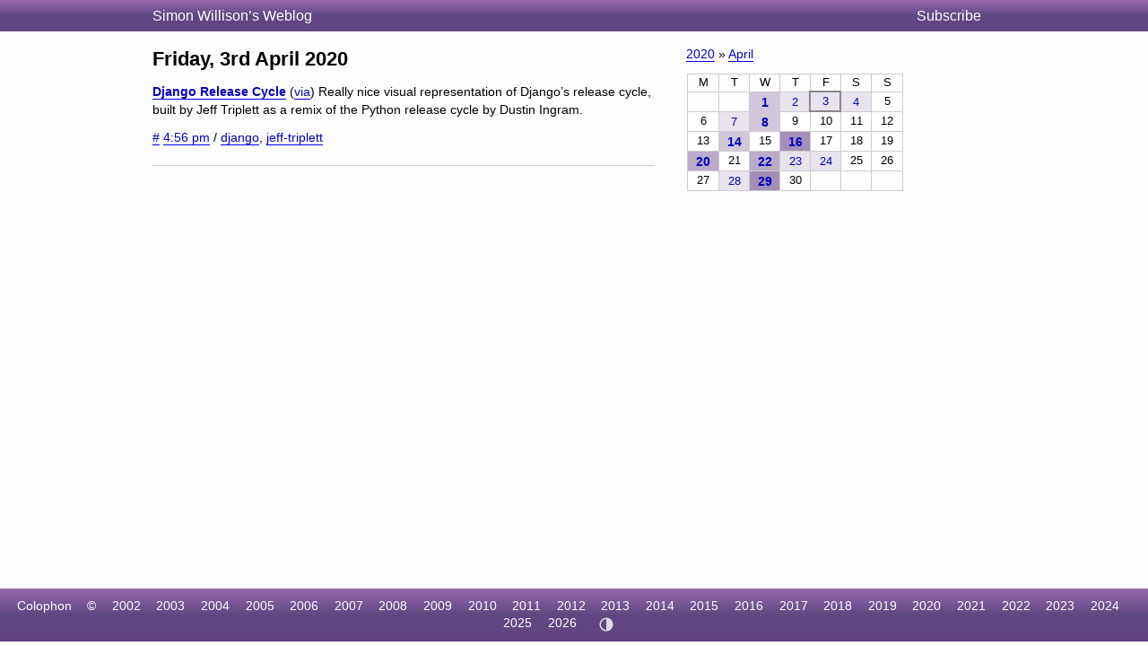

--- FILE ---
content_type: text/html; charset=utf-8
request_url: https://simonwillison.net/2020/Apr/3/
body_size: 3801
content:
<!DOCTYPE html>
<html lang="en-gb">
<head>
<meta http-equiv="Content-Type" content="text/html; charset=utf-8">
<meta name="viewport" content="width=device-width, initial-scale=1">
<link rel="canonical" href="https://simonwillison.net/2020/Apr/3/">
<title>Archive for Friday, 3rd April 2020</title>
<script defer data-domain="simonwillison.net" src="https://plausible.io/js/plausible.js"></script>
<link rel="alternate" type="application/atom+xml" title="Atom" href="/atom/everything/">
<link rel="stylesheet" type="text/css" href="/static/css/all.css">
<link rel="webmention" href="https://webmention.io/simonwillison.net/webmention">
<link rel="pingback" href="https://webmention.io/simonwillison.net/xmlrpc">
<meta name="author" content="Simon Willison">
<meta property="og:site_name" content="Simon Willison’s Weblog">

<script>
(function() { // Apply theme immediately to prevent flash
  const theme = localStorage.getItem('theme');
  if (theme === 'light' || theme === 'dark') {
    document.documentElement.setAttribute('data-theme', theme);
  }
})();
</script>
</head>
<body class="smallhead">

<div id="smallhead">
  <div id="smallhead-inner">
    <h1><a href="/">Simon Willison’s Weblog</a></h1>
    <a id="smallhead-about" href="/about/#subscribe">Subscribe</a>
  </div>
</div><!-- #smallhead -->

<div id="wrapper">
<div id="primary">

<h2 class="archive-h2">Friday, 3rd April 2020</h2>










<div class="blogmark segment" data-type="blogmark" data-id="6153">
  <p><strong><a href="https://jefftriplett.com/django-release-cycle/">Django Release Cycle</a></strong>
    (<a href="https://jefftriplett.com/2020/announcing-django-release-cycle/" title="jefftriplett.com">via</a>)
    Really nice visual representation of Django’s release cycle, built by Jeff Triplett as a remix of the Python release cycle by Dustin Ingram.</p>
  
  <p class="date-and-tags">
    <a href="/2020/Apr/3/django-release-cycle/" rel="bookmark">#</a>
    <a href="/2020/Apr/3/django-release-cycle/">4:56 pm</a>
     / <a href="/tags/django/">django</a>, <a href="/tags/jeff-triplett/">jeff-triplett</a>
  </p>

</div>








</div> <!-- #primary -->

<div id="secondary">

<div class="metabox">
<p><a href="/2020/">2020</a> &raquo; <a href="/2020/Apr/">April</a></p>

<table class="monthcalendar">
<tr><th>M</th><th>T</th><th>W</th><th>T</th><th>F</th><th>S</th><th>S</th></tr><tr><td>&nbsp;</td><td>&nbsp;</td><td style="background-color: rgb(209, 199, 219)"><strong><a href="/2020/Apr/1/" title="1 entry">1</a></strong></td><td style="background-color: rgb(232, 227, 237)"><a href="/2020/Apr/2/" title="1 blogmark">2</a></td><td style="background-color: rgb(232, 227, 237)" class="today"><a href="/2020/Apr/3/" title="1 blogmark">3</a></td><td style="background-color: rgb(232, 227, 237)"><a href="/2020/Apr/4/" title="1 blogmark">4</a></td><td style="background-color: rgb(255, 255, 255)">5</td></tr><tr><td style="background-color: rgb(255, 255, 255)">6</td><td style="background-color: rgb(232, 227, 237)"><a href="/2020/Apr/7/" title="1 blogmark">7</a></td><td style="background-color: rgb(209, 199, 219)"><strong><a href="/2020/Apr/8/" title="1 entry">8</a></strong></td><td style="background-color: rgb(255, 255, 255)">9</td><td style="background-color: rgb(255, 255, 255)">10</td><td style="background-color: rgb(255, 255, 255)">11</td><td style="background-color: rgb(255, 255, 255)">12</td></tr><tr><td style="background-color: rgb(255, 255, 255)">13</td><td style="background-color: rgb(209, 199, 219)"><strong><a href="/2020/Apr/14/" title="1 entry">14</a></strong></td><td style="background-color: rgb(255, 255, 255)">15</td><td style="background-color: rgb(163, 143, 183)"><strong><a href="/2020/Apr/16/" title="2 blogmarks, 1 entry">16</a></strong></td><td style="background-color: rgb(255, 255, 255)">17</td><td style="background-color: rgb(255, 255, 255)">18</td><td style="background-color: rgb(255, 255, 255)">19</td></tr><tr><td style="background-color: rgb(186, 171, 201)"><strong><a href="/2020/Apr/20/" title="1 blogmark, 1 entry">20</a></strong></td><td style="background-color: rgb(255, 255, 255)">21</td><td style="background-color: rgb(186, 171, 201)"><strong><a href="/2020/Apr/22/" title="1 blogmark, 1 entry">22</a></strong></td><td style="background-color: rgb(232, 227, 237)"><a href="/2020/Apr/23/" title="1 blogmark">23</a></td><td style="background-color: rgb(232, 227, 237)"><a href="/2020/Apr/24/" title="1 quotation">24</a></td><td style="background-color: rgb(255, 255, 255)">25</td><td style="background-color: rgb(255, 255, 255)">26</td></tr><tr><td style="background-color: rgb(255, 255, 255)">27</td><td style="background-color: rgb(232, 227, 237)"><a href="/2020/Apr/28/" title="1 blogmark">28</a></td><td style="background-color: rgb(163, 143, 183)"><strong><a href="/2020/Apr/29/" title="1 entry, 2 quotations">29</a></strong></td><td style="background-color: rgb(255, 255, 255)">30</td><td>&nbsp;</td><td>&nbsp;</td><td>&nbsp;</td></tr></table>


</div>

</div> <!-- #secondary -->
</div> <!-- #wrapper -->






<div id="ft">
    <ul>
      <li><a href="/about/#about-site">Colophon</a></li>
      <li>&copy;</li>
      <li><a href="/2002/">2002</a></li>
      <li><a href="/2003/">2003</a></li>
      <li><a href="/2004/">2004</a></li>
      <li><a href="/2005/">2005</a></li>
      <li><a href="/2006/">2006</a></li>
      <li><a href="/2007/">2007</a></li>
      <li><a href="/2008/">2008</a></li>
      <li><a href="/2009/">2009</a></li>
      <li><a href="/2010/">2010</a></li>
      <li><a href="/2011/">2011</a></li>
      <li><a href="/2012/">2012</a></li>
      <li><a href="/2013/">2013</a></li>
      <li><a href="/2014/">2014</a></li>
      <li><a href="/2015/">2015</a></li>
      <li><a href="/2016/">2016</a></li>
      <li><a href="/2017/">2017</a></li>
      <li><a href="/2018/">2018</a></li>
      <li><a href="/2019/">2019</a></li>
      <li><a href="/2020/">2020</a></li>
      <li><a href="/2021/">2021</a></li>
      <li><a href="/2022/">2022</a></li>
      <li><a href="/2023/">2023</a></li>
      <li><a href="/2024/">2024</a></li>
      <li><a href="/2025/">2025</a></li>
      <li><a href="/2026/">2026</a></li>
      <li>
        <button id="theme-toggle" type="button" aria-label="Toggle theme">
          <!-- Auto/System icon (default) -->
          <svg id="icon-auto" xmlns="http://www.w3.org/2000/svg" viewBox="0 0 24 24"><path d="M12 22C6.477 22 2 17.523 2 12S6.477 2 12 2s10 4.477 10 10-4.477 10-10 10zm0-2V4a8 8 0 1 0 0 16z"/></svg>
          <!-- Light icon -->
          <svg id="icon-light" xmlns="http://www.w3.org/2000/svg" viewBox="0 0 24 24" style="display:none"><path d="M12 18a6 6 0 1 1 0-12 6 6 0 0 1 0 12zm0-2a4 4 0 1 0 0-8 4 4 0 0 0 0 8zM11 1h2v3h-2V1zm0 19h2v3h-2v-3zM3.515 4.929l1.414-1.414L7.05 5.636 5.636 7.05 3.515 4.93zM16.95 18.364l1.414-1.414 2.121 2.121-1.414 1.414-2.121-2.121zm2.121-14.85l1.414 1.415-2.121 2.121-1.414-1.414 2.121-2.121zM5.636 16.95l1.414 1.414-2.121 2.121-1.414-1.414 2.121-2.121zM23 11v2h-3v-2h3zM4 11v2H1v-2h3z"/></svg>
          <!-- Dark icon -->
          <svg id="icon-dark" xmlns="http://www.w3.org/2000/svg" viewBox="0 0 24 24" style="display:none"><path d="M10 7a7 7 0 0 0 12 4.9v.1c0 5.523-4.477 10-10 10S2 17.523 2 12 6.477 2 12 2h.1A6.979 6.979 0 0 0 10 7zm-6 5a8 8 0 0 0 15.062 3.762A9 9 0 0 1 8.238 4.938 7.999 7.999 0 0 0 4 12z"/></svg>
        </button>
      </li>
    </ul>
</div>

<style>image-gallery:not(:defined) img {max-height: 150px;}</style>
<script>
document.addEventListener('DOMContentLoaded', () => {
  document.querySelectorAll('h2[id],h3[id],h4[id],h5[id],h6[id]').forEach(el => {
    const id = el.getAttribute('id');
    const permalinkContext = el.closest('[data-permalink-context]');
    if (permalinkContext) {
      const url = permalinkContext.getAttribute('data-permalink-context');
      const hashLink = document.createElement('a');
      hashLink.style.borderBottom = 'none';
      hashLink.style.color = '#666';
      hashLink.style.fontSize = '1em';
      hashLink.style.opacity = 0.8;
      hashLink.setAttribute('href', url + '#' + id);
      hashLink.innerText = '#';
      el.appendChild(document.createTextNode('\u00A0'));
      el.appendChild(hashLink);
    }
  });
});
</script>
<script type="module">
const config = [
  {"tag": "lite-youtube", "js": "/static/lite-yt-embed.js", "css": "/static/lite-yt-embed.css"},
  {"tag": "image-gallery", "js": "/static/image-gallery.js", "css": null}
];
for (const {tag, js, css} of config) {
  if (document.querySelector(tag)) {
    if (css) {
      document.head.appendChild(
        Object.assign(document.createElement('link'), {
          rel: 'stylesheet',
          href: css
        })
      );
    }
    if (js) {
      await import(js);
    }
  }
}
</script>
<script>
  document.addEventListener('DOMContentLoaded', () => {
    if (window.localStorage.getItem('ADMIN')) {
      document.querySelectorAll('.edit-page-link').forEach(el => {
        const url = el.getAttribute('data-admin-url');
        if (url) {
          const a = document.createElement('a');
          a.href = url;
          a.className = 'edit-link';
          a.innerHTML = '<svg xmlns="http://www.w3.org/2000/svg" width="12" height="12" viewBox="0 0 24 24" fill="none" stroke="currentColor" stroke-width="2" stroke-linecap="round" stroke-linejoin="round"><path d="M11 4H4a2 2 0 0 0-2 2v14a2 2 0 0 0 2 2h14a2 2 0 0 0 2-2v-7"></path><path d="M18.5 2.5a2.121 2.121 0 0 1 3 3L12 15l-4 1 1-4 9.5-9.5z"></path></svg> Edit';
          el.appendChild(a);
          el.style.display = 'block';
        }
      });
    }
  });
</script>
<script>
// Random tag navigation - shows button if recently came from tag random
(function() {
  const stored = localStorage.getItem('random_tag');
  if (!stored) return;

  try {
    const data = JSON.parse(stored);
    const elapsed = Date.now() - data.timestamp;

    // Only show if within 5 seconds
    if (elapsed > 5000) return;

    const header = document.getElementById('smallhead-inner');
    if (!header) return;

    const btn = document.createElement('a');
    btn.href = '/random/' + encodeURIComponent(data.tag) + '/';
    btn.className = 'random-tag-nav';
    btn.innerHTML = '<svg xmlns="http://www.w3.org/2000/svg" width="14" height="14" viewBox="0 0 24 24" fill="none" stroke="currentColor" stroke-width="2" stroke-linecap="round" stroke-linejoin="round"><rect x="3" y="3" width="18" height="18" rx="2"></rect><circle cx="8.5" cy="8.5" r="1.5" fill="currentColor" stroke="none"></circle><circle cx="15.5" cy="8.5" r="1.5" fill="currentColor" stroke="none"></circle><circle cx="8.5" cy="15.5" r="1.5" fill="currentColor" stroke="none"></circle><circle cx="15.5" cy="15.5" r="1.5" fill="currentColor" stroke="none"></circle><circle cx="12" cy="12" r="1.5" fill="currentColor" stroke="none"></circle></svg> Random ' + data.tag;

    btn.addEventListener('click', function(e) {
      // Bump the timestamp before navigating
      localStorage.setItem('random_tag', JSON.stringify({
        tag: data.tag,
        timestamp: Date.now()
      }));
    });

    // Insert before the Subscribe link
    const subscribeLink = document.getElementById('smallhead-about');
    if (subscribeLink) {
      header.insertBefore(btn, subscribeLink);
    } else {
      header.appendChild(btn);
    }
  } catch (e) {
    // Invalid JSON, clear it
    localStorage.removeItem('random_tag');
  }
})();
</script>
<script>
// Theme toggle functionality
(function() {
  const toggle = document.getElementById('theme-toggle');
  const iconAuto = document.getElementById('icon-auto');
  const iconLight = document.getElementById('icon-light');
  const iconDark = document.getElementById('icon-dark');

  // Theme states: 'auto' (default), 'light', 'dark'
  function getTheme() {
    return localStorage.getItem('theme') || 'auto';
  }

  function setTheme(theme) {
    if (theme === 'auto') {
      localStorage.removeItem('theme');
      document.documentElement.removeAttribute('data-theme');
    } else {
      localStorage.setItem('theme', theme);
      document.documentElement.setAttribute('data-theme', theme);
    }
    updateIcon(theme);
  }

  function updateIcon(theme) {
    iconAuto.style.display = theme === 'auto' ? 'block' : 'none';
    iconLight.style.display = theme === 'light' ? 'block' : 'none';
    iconDark.style.display = theme === 'dark' ? 'block' : 'none';

    // Update aria-label for accessibility
    const labels = {
      'auto': 'Theme: Auto (system preference). Click to switch to light.',
      'light': 'Theme: Light. Click to switch to dark.',
      'dark': 'Theme: Dark. Click to switch to auto.'
    };
    toggle.setAttribute('aria-label', labels[theme]);
  }

  // Cycle through themes: auto -> light -> dark -> auto
  function cycleTheme() {
    const current = getTheme();
    const next = current === 'auto' ? 'light' : current === 'light' ? 'dark' : 'auto';
    setTheme(next);
  }

  // Initialize
  updateIcon(getTheme());
  toggle.addEventListener('click', cycleTheme);
})();
</script>
<script defer src="https://static.cloudflareinsights.com/beacon.min.js/vcd15cbe7772f49c399c6a5babf22c1241717689176015" integrity="sha512-ZpsOmlRQV6y907TI0dKBHq9Md29nnaEIPlkf84rnaERnq6zvWvPUqr2ft8M1aS28oN72PdrCzSjY4U6VaAw1EQ==" data-cf-beacon='{"version":"2024.11.0","token":"42c41055028944ee9764ce8039f69a82","r":1,"server_timing":{"name":{"cfCacheStatus":true,"cfEdge":true,"cfExtPri":true,"cfL4":true,"cfOrigin":true,"cfSpeedBrain":true},"location_startswith":null}}' crossorigin="anonymous"></script>
</body>
</html>
